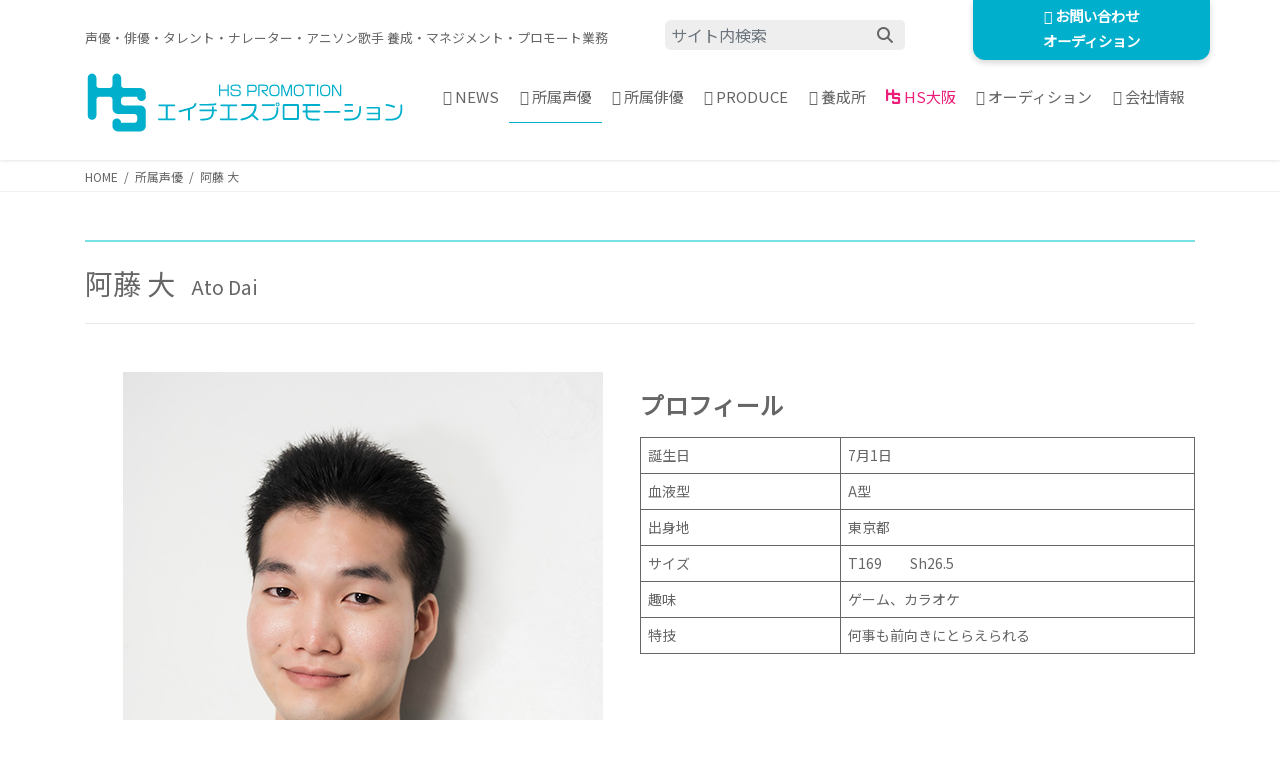

--- FILE ---
content_type: text/html; charset=UTF-8
request_url: http://www.hs-promotion.com/voice_actor/%E9%98%BF%E8%97%A4%E5%A4%A7
body_size: 10092
content:
<!DOCTYPE html>
<html lang="ja">
<head>
<meta charset="utf-8">
<meta http-equiv="X-UA-Compatible" content="IE=edge">
<meta name="viewport" content="width=device-width, initial-scale=1">
<meta name="robots" content="index" />
<meta name="robots" content="follow" />
<!-- Google tag (gtag.js) --><script async src="https://www.googletagmanager.com/gtag/js?id=UA-43175640-15"></script><script>window.dataLayer = window.dataLayer || [];function gtag(){dataLayer.push(arguments);}gtag('js', new Date());gtag('config', 'UA-43175640-15');</script>
<title>阿藤 大 | 所属声優 | エイチエスプロモーション</title>
<meta name='robots' content='max-image-preview:large' />
	<style>img:is([sizes="auto" i], [sizes^="auto," i]) { contain-intrinsic-size: 3000px 1500px }</style>
	<link rel="alternate" type="application/rss+xml" title="エイチエスプロモーション &raquo; フィード" href="http://www.hs-promotion.com/feed" />
<link rel="alternate" type="application/rss+xml" title="エイチエスプロモーション &raquo; コメントフィード" href="http://www.hs-promotion.com/comments/feed" />
<meta name="description" content="プロフィール誕生日7月1日血液型A型出身地東京都サイズT169　　Sh26.5　趣味ゲーム、カラオケ特技何事も前向きにとらえられるVoice Sample⚫︎ラジオドラマ・ラジオ関西 ラジドラ☆パラダイス『死霊術師ウェルツの平和論』客B役" /><script type="text/javascript">
/* <![CDATA[ */
window._wpemojiSettings = {"baseUrl":"https:\/\/s.w.org\/images\/core\/emoji\/16.0.1\/72x72\/","ext":".png","svgUrl":"https:\/\/s.w.org\/images\/core\/emoji\/16.0.1\/svg\/","svgExt":".svg","source":{"concatemoji":"http:\/\/www.hs-promotion.com\/wp\/wp-includes\/js\/wp-emoji-release.min.js?ver=6.8.3"}};
/*! This file is auto-generated */
!function(s,n){var o,i,e;function c(e){try{var t={supportTests:e,timestamp:(new Date).valueOf()};sessionStorage.setItem(o,JSON.stringify(t))}catch(e){}}function p(e,t,n){e.clearRect(0,0,e.canvas.width,e.canvas.height),e.fillText(t,0,0);var t=new Uint32Array(e.getImageData(0,0,e.canvas.width,e.canvas.height).data),a=(e.clearRect(0,0,e.canvas.width,e.canvas.height),e.fillText(n,0,0),new Uint32Array(e.getImageData(0,0,e.canvas.width,e.canvas.height).data));return t.every(function(e,t){return e===a[t]})}function u(e,t){e.clearRect(0,0,e.canvas.width,e.canvas.height),e.fillText(t,0,0);for(var n=e.getImageData(16,16,1,1),a=0;a<n.data.length;a++)if(0!==n.data[a])return!1;return!0}function f(e,t,n,a){switch(t){case"flag":return n(e,"\ud83c\udff3\ufe0f\u200d\u26a7\ufe0f","\ud83c\udff3\ufe0f\u200b\u26a7\ufe0f")?!1:!n(e,"\ud83c\udde8\ud83c\uddf6","\ud83c\udde8\u200b\ud83c\uddf6")&&!n(e,"\ud83c\udff4\udb40\udc67\udb40\udc62\udb40\udc65\udb40\udc6e\udb40\udc67\udb40\udc7f","\ud83c\udff4\u200b\udb40\udc67\u200b\udb40\udc62\u200b\udb40\udc65\u200b\udb40\udc6e\u200b\udb40\udc67\u200b\udb40\udc7f");case"emoji":return!a(e,"\ud83e\udedf")}return!1}function g(e,t,n,a){var r="undefined"!=typeof WorkerGlobalScope&&self instanceof WorkerGlobalScope?new OffscreenCanvas(300,150):s.createElement("canvas"),o=r.getContext("2d",{willReadFrequently:!0}),i=(o.textBaseline="top",o.font="600 32px Arial",{});return e.forEach(function(e){i[e]=t(o,e,n,a)}),i}function t(e){var t=s.createElement("script");t.src=e,t.defer=!0,s.head.appendChild(t)}"undefined"!=typeof Promise&&(o="wpEmojiSettingsSupports",i=["flag","emoji"],n.supports={everything:!0,everythingExceptFlag:!0},e=new Promise(function(e){s.addEventListener("DOMContentLoaded",e,{once:!0})}),new Promise(function(t){var n=function(){try{var e=JSON.parse(sessionStorage.getItem(o));if("object"==typeof e&&"number"==typeof e.timestamp&&(new Date).valueOf()<e.timestamp+604800&&"object"==typeof e.supportTests)return e.supportTests}catch(e){}return null}();if(!n){if("undefined"!=typeof Worker&&"undefined"!=typeof OffscreenCanvas&&"undefined"!=typeof URL&&URL.createObjectURL&&"undefined"!=typeof Blob)try{var e="postMessage("+g.toString()+"("+[JSON.stringify(i),f.toString(),p.toString(),u.toString()].join(",")+"));",a=new Blob([e],{type:"text/javascript"}),r=new Worker(URL.createObjectURL(a),{name:"wpTestEmojiSupports"});return void(r.onmessage=function(e){c(n=e.data),r.terminate(),t(n)})}catch(e){}c(n=g(i,f,p,u))}t(n)}).then(function(e){for(var t in e)n.supports[t]=e[t],n.supports.everything=n.supports.everything&&n.supports[t],"flag"!==t&&(n.supports.everythingExceptFlag=n.supports.everythingExceptFlag&&n.supports[t]);n.supports.everythingExceptFlag=n.supports.everythingExceptFlag&&!n.supports.flag,n.DOMReady=!1,n.readyCallback=function(){n.DOMReady=!0}}).then(function(){return e}).then(function(){var e;n.supports.everything||(n.readyCallback(),(e=n.source||{}).concatemoji?t(e.concatemoji):e.wpemoji&&e.twemoji&&(t(e.twemoji),t(e.wpemoji)))}))}((window,document),window._wpemojiSettings);
/* ]]> */
</script>
<link rel='stylesheet' id='vkExUnit_common_style-css' href='http://www.hs-promotion.com/wp/wp-content/plugins/vk-all-in-one-expansion-unit/assets/css/vkExUnit_style.css?ver=9.113.0.1' type='text/css' media='all' />
<style id='vkExUnit_common_style-inline-css' type='text/css'>
.grecaptcha-badge{bottom: 85px !important;}
:root {--ver_page_top_button_url:url(http://www.hs-promotion.com/wp/wp-content/plugins/vk-all-in-one-expansion-unit/assets/images/to-top-btn-icon.svg);}@font-face {font-weight: normal;font-style: normal;font-family: "vk_sns";src: url("http://www.hs-promotion.com/wp/wp-content/plugins/vk-all-in-one-expansion-unit/inc/sns/icons/fonts/vk_sns.eot?-bq20cj");src: url("http://www.hs-promotion.com/wp/wp-content/plugins/vk-all-in-one-expansion-unit/inc/sns/icons/fonts/vk_sns.eot?#iefix-bq20cj") format("embedded-opentype"),url("http://www.hs-promotion.com/wp/wp-content/plugins/vk-all-in-one-expansion-unit/inc/sns/icons/fonts/vk_sns.woff?-bq20cj") format("woff"),url("http://www.hs-promotion.com/wp/wp-content/plugins/vk-all-in-one-expansion-unit/inc/sns/icons/fonts/vk_sns.ttf?-bq20cj") format("truetype"),url("http://www.hs-promotion.com/wp/wp-content/plugins/vk-all-in-one-expansion-unit/inc/sns/icons/fonts/vk_sns.svg?-bq20cj#vk_sns") format("svg");}
.veu_promotion-alert__content--text {border: 1px solid rgba(0,0,0,0.125);padding: 0.5em 1em;border-radius: var(--vk-size-radius);margin-bottom: var(--vk-margin-block-bottom);font-size: 0.875rem;}/* Alert Content部分に段落タグを入れた場合に最後の段落の余白を0にする */.veu_promotion-alert__content--text p:last-of-type{margin-bottom:0;margin-top: 0;}
</style>
<style id='wp-emoji-styles-inline-css' type='text/css'>

	img.wp-smiley, img.emoji {
		display: inline !important;
		border: none !important;
		box-shadow: none !important;
		height: 1em !important;
		width: 1em !important;
		margin: 0 0.07em !important;
		vertical-align: -0.1em !important;
		background: none !important;
		padding: 0 !important;
	}
</style>
<link rel='stylesheet' id='wp-block-library-css' href='http://www.hs-promotion.com/wp/wp-includes/css/dist/block-library/style.min.css?ver=6.8.3' type='text/css' media='all' />
<style id='classic-theme-styles-inline-css' type='text/css'>
/*! This file is auto-generated */
.wp-block-button__link{color:#fff;background-color:#32373c;border-radius:9999px;box-shadow:none;text-decoration:none;padding:calc(.667em + 2px) calc(1.333em + 2px);font-size:1.125em}.wp-block-file__button{background:#32373c;color:#fff;text-decoration:none}
</style>
<style id='global-styles-inline-css' type='text/css'>
:root{--wp--preset--aspect-ratio--square: 1;--wp--preset--aspect-ratio--4-3: 4/3;--wp--preset--aspect-ratio--3-4: 3/4;--wp--preset--aspect-ratio--3-2: 3/2;--wp--preset--aspect-ratio--2-3: 2/3;--wp--preset--aspect-ratio--16-9: 16/9;--wp--preset--aspect-ratio--9-16: 9/16;--wp--preset--color--black: #000000;--wp--preset--color--cyan-bluish-gray: #abb8c3;--wp--preset--color--white: #ffffff;--wp--preset--color--pale-pink: #f78da7;--wp--preset--color--vivid-red: #cf2e2e;--wp--preset--color--luminous-vivid-orange: #ff6900;--wp--preset--color--luminous-vivid-amber: #fcb900;--wp--preset--color--light-green-cyan: #7bdcb5;--wp--preset--color--vivid-green-cyan: #00d084;--wp--preset--color--pale-cyan-blue: #8ed1fc;--wp--preset--color--vivid-cyan-blue: #0693e3;--wp--preset--color--vivid-purple: #9b51e0;--wp--preset--gradient--vivid-cyan-blue-to-vivid-purple: linear-gradient(135deg,rgba(6,147,227,1) 0%,rgb(155,81,224) 100%);--wp--preset--gradient--light-green-cyan-to-vivid-green-cyan: linear-gradient(135deg,rgb(122,220,180) 0%,rgb(0,208,130) 100%);--wp--preset--gradient--luminous-vivid-amber-to-luminous-vivid-orange: linear-gradient(135deg,rgba(252,185,0,1) 0%,rgba(255,105,0,1) 100%);--wp--preset--gradient--luminous-vivid-orange-to-vivid-red: linear-gradient(135deg,rgba(255,105,0,1) 0%,rgb(207,46,46) 100%);--wp--preset--gradient--very-light-gray-to-cyan-bluish-gray: linear-gradient(135deg,rgb(238,238,238) 0%,rgb(169,184,195) 100%);--wp--preset--gradient--cool-to-warm-spectrum: linear-gradient(135deg,rgb(74,234,220) 0%,rgb(151,120,209) 20%,rgb(207,42,186) 40%,rgb(238,44,130) 60%,rgb(251,105,98) 80%,rgb(254,248,76) 100%);--wp--preset--gradient--blush-light-purple: linear-gradient(135deg,rgb(255,206,236) 0%,rgb(152,150,240) 100%);--wp--preset--gradient--blush-bordeaux: linear-gradient(135deg,rgb(254,205,165) 0%,rgb(254,45,45) 50%,rgb(107,0,62) 100%);--wp--preset--gradient--luminous-dusk: linear-gradient(135deg,rgb(255,203,112) 0%,rgb(199,81,192) 50%,rgb(65,88,208) 100%);--wp--preset--gradient--pale-ocean: linear-gradient(135deg,rgb(255,245,203) 0%,rgb(182,227,212) 50%,rgb(51,167,181) 100%);--wp--preset--gradient--electric-grass: linear-gradient(135deg,rgb(202,248,128) 0%,rgb(113,206,126) 100%);--wp--preset--gradient--midnight: linear-gradient(135deg,rgb(2,3,129) 0%,rgb(40,116,252) 100%);--wp--preset--font-size--small: 13px;--wp--preset--font-size--medium: 20px;--wp--preset--font-size--large: 36px;--wp--preset--font-size--x-large: 42px;--wp--preset--spacing--20: 0.44rem;--wp--preset--spacing--30: 0.67rem;--wp--preset--spacing--40: 1rem;--wp--preset--spacing--50: 1.5rem;--wp--preset--spacing--60: 2.25rem;--wp--preset--spacing--70: 3.38rem;--wp--preset--spacing--80: 5.06rem;--wp--preset--shadow--natural: 6px 6px 9px rgba(0, 0, 0, 0.2);--wp--preset--shadow--deep: 12px 12px 50px rgba(0, 0, 0, 0.4);--wp--preset--shadow--sharp: 6px 6px 0px rgba(0, 0, 0, 0.2);--wp--preset--shadow--outlined: 6px 6px 0px -3px rgba(255, 255, 255, 1), 6px 6px rgba(0, 0, 0, 1);--wp--preset--shadow--crisp: 6px 6px 0px rgba(0, 0, 0, 1);}:where(.is-layout-flex){gap: 0.5em;}:where(.is-layout-grid){gap: 0.5em;}body .is-layout-flex{display: flex;}.is-layout-flex{flex-wrap: wrap;align-items: center;}.is-layout-flex > :is(*, div){margin: 0;}body .is-layout-grid{display: grid;}.is-layout-grid > :is(*, div){margin: 0;}:where(.wp-block-columns.is-layout-flex){gap: 2em;}:where(.wp-block-columns.is-layout-grid){gap: 2em;}:where(.wp-block-post-template.is-layout-flex){gap: 1.25em;}:where(.wp-block-post-template.is-layout-grid){gap: 1.25em;}.has-black-color{color: var(--wp--preset--color--black) !important;}.has-cyan-bluish-gray-color{color: var(--wp--preset--color--cyan-bluish-gray) !important;}.has-white-color{color: var(--wp--preset--color--white) !important;}.has-pale-pink-color{color: var(--wp--preset--color--pale-pink) !important;}.has-vivid-red-color{color: var(--wp--preset--color--vivid-red) !important;}.has-luminous-vivid-orange-color{color: var(--wp--preset--color--luminous-vivid-orange) !important;}.has-luminous-vivid-amber-color{color: var(--wp--preset--color--luminous-vivid-amber) !important;}.has-light-green-cyan-color{color: var(--wp--preset--color--light-green-cyan) !important;}.has-vivid-green-cyan-color{color: var(--wp--preset--color--vivid-green-cyan) !important;}.has-pale-cyan-blue-color{color: var(--wp--preset--color--pale-cyan-blue) !important;}.has-vivid-cyan-blue-color{color: var(--wp--preset--color--vivid-cyan-blue) !important;}.has-vivid-purple-color{color: var(--wp--preset--color--vivid-purple) !important;}.has-black-background-color{background-color: var(--wp--preset--color--black) !important;}.has-cyan-bluish-gray-background-color{background-color: var(--wp--preset--color--cyan-bluish-gray) !important;}.has-white-background-color{background-color: var(--wp--preset--color--white) !important;}.has-pale-pink-background-color{background-color: var(--wp--preset--color--pale-pink) !important;}.has-vivid-red-background-color{background-color: var(--wp--preset--color--vivid-red) !important;}.has-luminous-vivid-orange-background-color{background-color: var(--wp--preset--color--luminous-vivid-orange) !important;}.has-luminous-vivid-amber-background-color{background-color: var(--wp--preset--color--luminous-vivid-amber) !important;}.has-light-green-cyan-background-color{background-color: var(--wp--preset--color--light-green-cyan) !important;}.has-vivid-green-cyan-background-color{background-color: var(--wp--preset--color--vivid-green-cyan) !important;}.has-pale-cyan-blue-background-color{background-color: var(--wp--preset--color--pale-cyan-blue) !important;}.has-vivid-cyan-blue-background-color{background-color: var(--wp--preset--color--vivid-cyan-blue) !important;}.has-vivid-purple-background-color{background-color: var(--wp--preset--color--vivid-purple) !important;}.has-black-border-color{border-color: var(--wp--preset--color--black) !important;}.has-cyan-bluish-gray-border-color{border-color: var(--wp--preset--color--cyan-bluish-gray) !important;}.has-white-border-color{border-color: var(--wp--preset--color--white) !important;}.has-pale-pink-border-color{border-color: var(--wp--preset--color--pale-pink) !important;}.has-vivid-red-border-color{border-color: var(--wp--preset--color--vivid-red) !important;}.has-luminous-vivid-orange-border-color{border-color: var(--wp--preset--color--luminous-vivid-orange) !important;}.has-luminous-vivid-amber-border-color{border-color: var(--wp--preset--color--luminous-vivid-amber) !important;}.has-light-green-cyan-border-color{border-color: var(--wp--preset--color--light-green-cyan) !important;}.has-vivid-green-cyan-border-color{border-color: var(--wp--preset--color--vivid-green-cyan) !important;}.has-pale-cyan-blue-border-color{border-color: var(--wp--preset--color--pale-cyan-blue) !important;}.has-vivid-cyan-blue-border-color{border-color: var(--wp--preset--color--vivid-cyan-blue) !important;}.has-vivid-purple-border-color{border-color: var(--wp--preset--color--vivid-purple) !important;}.has-vivid-cyan-blue-to-vivid-purple-gradient-background{background: var(--wp--preset--gradient--vivid-cyan-blue-to-vivid-purple) !important;}.has-light-green-cyan-to-vivid-green-cyan-gradient-background{background: var(--wp--preset--gradient--light-green-cyan-to-vivid-green-cyan) !important;}.has-luminous-vivid-amber-to-luminous-vivid-orange-gradient-background{background: var(--wp--preset--gradient--luminous-vivid-amber-to-luminous-vivid-orange) !important;}.has-luminous-vivid-orange-to-vivid-red-gradient-background{background: var(--wp--preset--gradient--luminous-vivid-orange-to-vivid-red) !important;}.has-very-light-gray-to-cyan-bluish-gray-gradient-background{background: var(--wp--preset--gradient--very-light-gray-to-cyan-bluish-gray) !important;}.has-cool-to-warm-spectrum-gradient-background{background: var(--wp--preset--gradient--cool-to-warm-spectrum) !important;}.has-blush-light-purple-gradient-background{background: var(--wp--preset--gradient--blush-light-purple) !important;}.has-blush-bordeaux-gradient-background{background: var(--wp--preset--gradient--blush-bordeaux) !important;}.has-luminous-dusk-gradient-background{background: var(--wp--preset--gradient--luminous-dusk) !important;}.has-pale-ocean-gradient-background{background: var(--wp--preset--gradient--pale-ocean) !important;}.has-electric-grass-gradient-background{background: var(--wp--preset--gradient--electric-grass) !important;}.has-midnight-gradient-background{background: var(--wp--preset--gradient--midnight) !important;}.has-small-font-size{font-size: var(--wp--preset--font-size--small) !important;}.has-medium-font-size{font-size: var(--wp--preset--font-size--medium) !important;}.has-large-font-size{font-size: var(--wp--preset--font-size--large) !important;}.has-x-large-font-size{font-size: var(--wp--preset--font-size--x-large) !important;}
:where(.wp-block-post-template.is-layout-flex){gap: 1.25em;}:where(.wp-block-post-template.is-layout-grid){gap: 1.25em;}
:where(.wp-block-columns.is-layout-flex){gap: 2em;}:where(.wp-block-columns.is-layout-grid){gap: 2em;}
:root :where(.wp-block-pullquote){font-size: 1.5em;line-height: 1.6;}
</style>
<link rel='stylesheet' id='bootstrap-4-style-css' href='http://www.hs-promotion.com/wp/wp-content/themes/hs/library/bootstrap-4/css/bootstrap.min.css?ver=4.3.1' type='text/css' media='all' />
<link rel='stylesheet' id='lightning-design-style-css' href='http://www.hs-promotion.com/wp/wp-content/themes/hs/design-skin/origin2/css/style.css?ver=6.8.3' type='text/css' media='all' />
<style id='lightning-design-style-inline-css' type='text/css'>
.media .media-body .media-heading a:hover { color:#79e1e5; }@media (min-width: 768px){.gMenu > li:before,.gMenu > li.menu-item-has-children::after { border-bottom-color:#00afcc }.gMenu li li { background-color:#00afcc }.gMenu li li a:hover { background-color:#79e1e5; }} /* @media (min-width: 768px) */.page-header { background-color:#79e1e5; }h2,.mainSection-title { border-top-color:#79e1e5; }h3:after,.subSection-title:after { border-bottom-color:#79e1e5; }ul.page-numbers li span.page-numbers.current { background-color:#79e1e5; }.pager li > a { border-color:#79e1e5;color:#79e1e5;}.pager li > a:hover { background-color:#79e1e5;color:#fff;}.siteFooter { border-top-color:#79e1e5; }dt { border-left-color:#79e1e5; }
</style>
<link rel='stylesheet' id='veu-cta-css' href='http://www.hs-promotion.com/wp/wp-content/plugins/vk-all-in-one-expansion-unit/inc/call-to-action/package/assets/css/style.css?ver=9.113.0.1' type='text/css' media='all' />
<link rel='stylesheet' id='lightning-common-style-css' href='http://www.hs-promotion.com/wp/wp-content/themes/hs/assets/css/common.css?ver=6.8.3' type='text/css' media='all' />
<link rel='stylesheet' id='lightning-theme-style-css' href='http://www.hs-promotion.com/wp/wp-content/themes/hs/style.css?ver=6.8.3' type='text/css' media='all' />
<script type="text/javascript" src="http://www.hs-promotion.com/wp/wp-includes/js/jquery/jquery.min.js?ver=3.7.1" id="jquery-core-js"></script>
<script type="text/javascript" id="jquery-core-js-after">
/* <![CDATA[ */
;(function($,document,window){$(document).ready(function($){/* Add scroll recognition class */$(window).scroll(function () {var scroll = $(this).scrollTop();if ($(this).scrollTop() > 160) {$('body').addClass('header_scrolled');} else {$('body').removeClass('header_scrolled');}});});})(jQuery,document,window);
/* ]]> */
</script>
<script type="text/javascript" src="http://www.hs-promotion.com/wp/wp-includes/js/jquery/jquery-migrate.min.js?ver=3.4.1" id="jquery-migrate-js"></script>
<script type="text/javascript" src="http://www.hs-promotion.com/js/slick-1.8.1/slick/slick.js?ver=6.8.3" id="slick-js-js"></script>
<link rel="https://api.w.org/" href="http://www.hs-promotion.com/wp-json/" /><link rel="alternate" title="JSON" type="application/json" href="http://www.hs-promotion.com/wp-json/wp/v2/pages/975" /><link rel="EditURI" type="application/rsd+xml" title="RSD" href="http://www.hs-promotion.com/wp/xmlrpc.php?rsd" />
<meta name="generator" content="WordPress 6.8.3" />
<link rel="canonical" href="http://www.hs-promotion.com/voice_actor/%e9%98%bf%e8%97%a4%e5%a4%a7" />
<link rel='shortlink' href='http://www.hs-promotion.com/?p=975' />
<link rel="alternate" title="oEmbed (JSON)" type="application/json+oembed" href="http://www.hs-promotion.com/wp-json/oembed/1.0/embed?url=http%3A%2F%2Fwww.hs-promotion.com%2Fvoice_actor%2F%25e9%2598%25bf%25e8%2597%25a4%25e5%25a4%25a7" />
<link rel="alternate" title="oEmbed (XML)" type="text/xml+oembed" href="http://www.hs-promotion.com/wp-json/oembed/1.0/embed?url=http%3A%2F%2Fwww.hs-promotion.com%2Fvoice_actor%2F%25e9%2598%25bf%25e8%2597%25a4%25e5%25a4%25a7&#038;format=xml" />
<style id="lightning-color-custom-for-plugins" type="text/css">/* ltg theme common */.color_key_bg,.color_key_bg_hover:hover{background-color: #79e1e5;}.color_key_txt,.color_key_txt_hover:hover{color: #79e1e5;}.color_key_border,.color_key_border_hover:hover{border-color: #79e1e5;}.color_key_dark_bg,.color_key_dark_bg_hover:hover{background-color: #00afcc;}.color_key_dark_txt,.color_key_dark_txt_hover:hover{color: #00afcc;}.color_key_dark_border,.color_key_dark_border_hover:hover{border-color: #00afcc;}</style><style id="lightning-common-style-custom" type="text/css">/* ltg common custom */ .bbp-submit-wrapper .button.submit,.woocommerce a.button.alt:hover,.woocommerce-product-search button:hover,.woocommerce button.button.alt { background-color:#00afcc ; }.bbp-submit-wrapper .button.submit:hover,.woocommerce a.button.alt,.woocommerce-product-search button,.woocommerce button.button.alt:hover { background-color:#79e1e5 ; }.woocommerce ul.product_list_widget li a:hover img { border-color:#79e1e5; }.veu_color_txt_key { color:#00afcc ; }.veu_color_bg_key { background-color:#00afcc ; }.veu_color_border_key { border-color:#00afcc ; }.btn-default { border-color:#79e1e5;color:#79e1e5;}.btn-default:focus,.btn-default:hover { border-color:#79e1e5;background-color: #79e1e5; }.btn-primary { background-color:#79e1e5;border-color:#00afcc; }.btn-primary:focus,.btn-primary:hover { background-color:#00afcc;border-color:#79e1e5; }</style><!-- [ VK All in One Expansion Unit OGP ] -->
<meta property="og:site_name" content="エイチエスプロモーション" />
<meta property="og:url" content="http://www.hs-promotion.com/voice_actor/%e9%98%bf%e8%97%a4%e5%a4%a7" />
<meta property="og:title" content="阿藤 大 | エイチエスプロモーション" />
<meta property="og:description" content="プロフィール誕生日7月1日血液型A型出身地東京都サイズT169　　Sh26.5　趣味ゲーム、カラオケ特技何事も前向きにとらえられるVoice Sample⚫︎ラジオドラマ・ラジオ関西 ラジドラ☆パラダイス『死霊術師ウェルツの平和論』客B役" />
<meta property="og:type" content="article" />
<meta property="og:image" content="http://www.hs-promotion.com/wp/wp-content/uploads/2021/12/atou_dai.jpg" />
<meta property="og:image:width" content="480" />
<meta property="og:image:height" content="720" />
<!-- [ / VK All in One Expansion Unit OGP ] -->
<!-- [ VK All in One Expansion Unit twitter card ] -->
<meta name="twitter:card" content="summary_large_image">
<meta name="twitter:description" content="プロフィール誕生日7月1日血液型A型出身地東京都サイズT169　　Sh26.5　趣味ゲーム、カラオケ特技何事も前向きにとらえられるVoice Sample⚫︎ラジオドラマ・ラジオ関西 ラジドラ☆パラダイス『死霊術師ウェルツの平和論』客B役">
<meta name="twitter:title" content="阿藤 大 | エイチエスプロモーション">
<meta name="twitter:url" content="http://www.hs-promotion.com/voice_actor/%e9%98%bf%e8%97%a4%e5%a4%a7">
	<meta name="twitter:image" content="http://www.hs-promotion.com/wp/wp-content/uploads/2021/12/atou_dai.jpg">
	<meta name="twitter:domain" content="www.hs-promotion.com">
	<!-- [ / VK All in One Expansion Unit twitter card ] -->
	<link rel="icon" href="http://www.hs-promotion.com/wp/wp-content/uploads/2020/04/cropped-favicon-32x32.png" sizes="32x32" />
<link rel="icon" href="http://www.hs-promotion.com/wp/wp-content/uploads/2020/04/cropped-favicon-192x192.png" sizes="192x192" />
<link rel="apple-touch-icon" href="http://www.hs-promotion.com/wp/wp-content/uploads/2020/04/cropped-favicon-180x180.png" />
<meta name="msapplication-TileImage" content="http://www.hs-promotion.com/wp/wp-content/uploads/2020/04/cropped-favicon-270x270.png" />
</head>
<body class="wp-singular page-template page-template-page-onecolumn page-template-page-onecolumn-php page page-id-975 page-child parent-pageid-21 wp-theme-hs bootstrap4 device-pc %e9%98%bf%e8%97%a4%e5%a4%a7 voice_actor-child post-name-%e9%98%bf%e8%97%a4%e5%a4%a7 tag-pagetag_vat_m post-type-page">
<a class="skip-link screen-reader-text" href="#main">コンテンツへスキップ</a>
<a class="skip-link screen-reader-text" href="#main">ナビゲーションに移動</a>
<header class="siteHeader">
		<div class="container siteHeadContainer">
		<div class="navbar-header">
		<div class="w-100 clear-both navsub-lg">
			<div class="row">
				<div class="col-xl-6 col-lg-5 site-discription">
					<p class="">声優・俳優・タレント・ナレーター・アニソン歌手 養成・<br class="br-lg" />マネジメント・プロモート業務</p>
				</div>
				<div class="col-lg col-lg col nav-searchenv">
					<div class="row">
					
						<div class="col-md-7 col-12">
							<div class="search-form">
								<form id="sform" action="http://www.hs-promotion.com/" method="get">
								<input id="sbox"  id="s" name="s" type="text" placeholder="サイト内検索" />
								<button id="sbtn" type="submit"></button>
								</form>
							</div>
						</div>
						
						<div class="col-md col-12 nav-contact">
							<a href="http://www.hs-promotion.com/audition"><i class="far fa-envelope"></i> お問い合わせ<br>オーディション</a>
						</div>
						
					</div>
				</div>
			</div>
		</div>
						<p class="navbar-brand siteHeader_logo">
			<a href="http://www.hs-promotion.com/">
				<span>エイチエスプロモーション</span>
			</a>
			</p>
								</div>

		<div id="gMenu_outer" class="gMenu_outer"><nav class="menu-headermenu-container"><ul id="menu-headermenu" class="menu gMenu vk-menu-acc"><li id="menu-item-872" class="menu-item menu-item-type-post_type menu-item-object-page"><a href="http://www.hs-promotion.com/cast_infomation"><div class="gMenu_name">NEWS</div></a></li>
<li id="menu-item-41" class="menu-item menu-item-type-post_type menu-item-object-page current-page-ancestor"><a href="http://www.hs-promotion.com/voice_actor"><div class="gMenu_name">所属声優</div></a></li>
<li id="menu-item-42" class="menu-item menu-item-type-post_type menu-item-object-page"><a href="http://www.hs-promotion.com/actor"><div class="gMenu_name">所属俳優</div></a></li>
<li id="menu-item-43" class="menu-item menu-item-type-post_type menu-item-object-page"><a href="http://www.hs-promotion.com/stage_live"><div class="gMenu_name">PRODUCE</div></a></li>
<li id="menu-item-45" class="menu-item menu-item-type-post_type menu-item-object-page"><a href="http://www.hs-promotion.com/training_school"><div class="gMenu_name">養成所</div></a></li>
<li id="menu-item-4064" class="menu-item menu-item-type-post_type menu-item-object-page"><a href="http://www.hs-promotion.com/hs_osaka"><div class="gMenu_name">HS大阪</div></a></li>
<li id="menu-item-44" class="menu-item menu-item-type-post_type menu-item-object-page"><a href="http://www.hs-promotion.com/audition"><div class="gMenu_name">オーディション</div></a></li>
<li id="menu-item-46" class="menu-item menu-item-type-post_type menu-item-object-page"><a href="http://www.hs-promotion.com/company"><div class="gMenu_name">会社情報</div></a></li>
</ul></nav></div>	</div>
	</header>


	
	
	

	
	
	



<div class="section page-header"><div class="container"><div class="row"><div class="col-md-12">
<h1 class="page-header_pageTitle">
阿藤 大</h1>
</div></div></div></div><!-- [ /.page-header ] -->
<!-- [ .breadSection ] -->
<div class="section breadSection">
<div class="container">
<div class="row">
<ol class="breadcrumb" itemtype="http://schema.org/BreadcrumbList"><li id="panHome" itemprop="itemListElement" itemscope itemtype="http://schema.org/ListItem"><a itemprop="item" href="http://www.hs-promotion.com/"><span itemprop="name"><i class="fa fa-home"></i> HOME</span></a></li><li itemprop="itemListElement" itemscope itemtype="http://schema.org/ListItem"><a itemprop="item" href="http://www.hs-promotion.com/voice_actor"><span itemprop="name">所属声優</span></a></li><li><span>阿藤 大</span></li></ol>
</div>
</div>
</div>
<!-- [ /.breadSection ] -->
<div class="section siteContent">
<div class="container">
<div class="row">
<div class="col mainSection mainSection-col-one mainSection-marginBottom-on" id="main" role="main">

	
			<div id="post-975" class="post-975 page type-page status-publish has-post-thumbnail hentry tag-pagetag_vat_m">

		<div class="entry-body">
	
<h2><span class="ac_name">阿藤 大</span><span class="ac_spell">Ato Dai</span></h2>



<div class="wp-block-columns is-layout-flex wp-container-core-columns-is-layout-9d6595d7 wp-block-columns-is-layout-flex">
<div class="wp-block-column is-layout-flow wp-block-column-is-layout-flow"><div class="wp-block-image">
<figure class="aligncenter size-full"><img fetchpriority="high" decoding="async" width="480" height="720" src="http://www.hs-promotion.com/wp/wp-content/uploads/2021/12/atou_dai.jpg" alt="" class="wp-image-946" srcset="http://www.hs-promotion.com/wp/wp-content/uploads/2021/12/atou_dai.jpg 480w, http://www.hs-promotion.com/wp/wp-content/uploads/2021/12/atou_dai-200x300.jpg 200w" sizes="(max-width: 480px) 100vw, 480px" /></figure></div></div>



<div class="wp-block-column is-layout-flow wp-block-column-is-layout-flow">
<h3 class="wp-block-heading">プロフィール</h3>



<figure class="wp-block-table"><table><tbody><tr><td>誕生日</td><td>7月1日</td></tr><tr><td>血液型</td><td>A型</td></tr><tr><td>出身地</td><td>東京都</td></tr><tr><td>サイズ</td><td>T169　　Sh26.5　</td></tr><tr><td>趣味</td><td>ゲーム、カラオケ</td></tr><tr><td>特技</td><td>何事も前向きにとらえられる</td></tr></tbody></table></figure>





<h3 class="wp-block-heading">Voice Sample</h3>



<figure class="wp-block-audio"><audio controls src="http://www.hs-promotion.com/wp/wp-content/uploads/2021/12/atou_dai.mp3"></audio></figure>
</div>
</div>



<p>⚫︎ラジオドラマ<br>・ラジオ関西 ラジドラ☆パラダイス『死霊術師ウェルツの平和論』客B役</p>
	</div>
	
				</div><!-- [ /#post-975 ] -->

	</div><!-- [ /.mainSection ] -->

</div><!-- [ /.row ] -->
</div><!-- [ /.container ] -->
</div><!-- [ /.siteContent ] -->


<footer class="section siteFooter">
	<div class="footerMenu">
	   <div class="container">
			<nav class="menu-footermenu-container"><ul id="menu-footermenu" class="menu nav"><li id="menu-item-61" class="menu-item menu-item-type-custom menu-item-object-custom menu-item-home menu-item-61"><a href="http://www.hs-promotion.com/">ホーム</a></li>
<li id="menu-item-874" class="menu-item menu-item-type-post_type menu-item-object-page menu-item-874"><a href="http://www.hs-promotion.com/cast_infomation">NEWS</a></li>
<li id="menu-item-51" class="menu-item menu-item-type-post_type menu-item-object-page current-page-ancestor menu-item-51"><a href="http://www.hs-promotion.com/voice_actor">所属声優</a></li>
<li id="menu-item-52" class="menu-item menu-item-type-post_type menu-item-object-page menu-item-52"><a href="http://www.hs-promotion.com/actor">所属俳優</a></li>
<li id="menu-item-53" class="menu-item menu-item-type-post_type menu-item-object-page menu-item-53"><a href="http://www.hs-promotion.com/stage_live">PRODUCE</a></li>
<li id="menu-item-55" class="menu-item menu-item-type-post_type menu-item-object-page menu-item-55"><a href="http://www.hs-promotion.com/training_school">養成所</a></li>
<li id="menu-item-4062" class="menu-item menu-item-type-post_type menu-item-object-page menu-item-4062"><a href="http://www.hs-promotion.com/hs_osaka">HS大阪</a></li>
<li id="menu-item-54" class="menu-item menu-item-type-post_type menu-item-object-page menu-item-54"><a href="http://www.hs-promotion.com/audition">お問い合わせ・オーディション</a></li>
<li id="menu-item-56" class="menu-item menu-item-type-post_type menu-item-object-page menu-item-56"><a href="http://www.hs-promotion.com/company">会社情報</a></li>
<li id="menu-item-57" class="menu-item menu-item-type-post_type menu-item-object-page menu-item-privacy-policy menu-item-57"><a rel="privacy-policy" href="http://www.hs-promotion.com/privacy_policy">プライバシーポリシー</a></li>
</ul></nav>		</div>
	</div>
	<div class="container sectionBox">
		<div class="row ">
			<div class="col-md-4"></div><div class="col-md-4"></div><div class="col-md-4"></div>		</div>
	</div>

	
	<div class="container sectionBox copySection text-center">
			<p>Copyright ©エイチエスプロモーション All Rights Reserved.</p>
	</div>
</footer>
<script type="speculationrules">
{"prefetch":[{"source":"document","where":{"and":[{"href_matches":"\/*"},{"not":{"href_matches":["\/wp\/wp-*.php","\/wp\/wp-admin\/*","\/wp\/wp-content\/uploads\/*","\/wp\/wp-content\/*","\/wp\/wp-content\/plugins\/*","\/wp\/wp-content\/themes\/hs\/*","\/*\\?(.+)"]}},{"not":{"selector_matches":"a[rel~=\"nofollow\"]"}},{"not":{"selector_matches":".no-prefetch, .no-prefetch a"}}]},"eagerness":"conservative"}]}
</script>
<div class="vk-mobile-nav-menu-btn">MENU</div><div class="vk-mobile-nav" id="vk-mobile-nav"><nav class="global-nav" role="navigation"><ul id="menu-mobilemenu" class="vk-menu-acc  menu"><li id="menu-item-63" class="menu-item menu-item-type-custom menu-item-object-custom menu-item-home menu-item-63"><a href="http://www.hs-promotion.com/">ホーム</a></li>
<li id="menu-item-876" class="menu-item menu-item-type-post_type menu-item-object-page menu-item-876"><a href="http://www.hs-promotion.com/cast_infomation">NEWS</a></li>
<li id="menu-item-69" class="menu-item menu-item-type-post_type menu-item-object-page current-page-ancestor menu-item-69"><a href="http://www.hs-promotion.com/voice_actor">所属声優</a></li>
<li id="menu-item-70" class="menu-item menu-item-type-post_type menu-item-object-page menu-item-70"><a href="http://www.hs-promotion.com/actor">所属俳優</a></li>
<li id="menu-item-67" class="menu-item menu-item-type-post_type menu-item-object-page menu-item-67"><a href="http://www.hs-promotion.com/stage_live">PRODUCE</a></li>
<li id="menu-item-65" class="menu-item menu-item-type-post_type menu-item-object-page menu-item-65"><a href="http://www.hs-promotion.com/training_school">養成所</a></li>
<li id="menu-item-4066" class="menu-item menu-item-type-post_type menu-item-object-page menu-item-4066"><a href="http://www.hs-promotion.com/hs_osaka">HS大阪</a></li>
<li id="menu-item-66" class="menu-item menu-item-type-post_type menu-item-object-page menu-item-66"><a href="http://www.hs-promotion.com/audition">お問い合わせ・オーディション</a></li>
<li id="menu-item-64" class="menu-item menu-item-type-post_type menu-item-object-page menu-item-64"><a href="http://www.hs-promotion.com/company">会社情報</a></li>
<li id="menu-item-76" class="menu-item menu-item-type-post_type menu-item-object-page menu-item-privacy-policy menu-item-76"><a rel="privacy-policy" href="http://www.hs-promotion.com/privacy_policy">プライバシーポリシー</a></li>
</ul></nav></div><a href="#top" id="page_top" class="page_top_btn">PAGE TOP</a><style id='core-block-supports-inline-css' type='text/css'>
.wp-container-core-columns-is-layout-9d6595d7{flex-wrap:nowrap;}
</style>
<script type="text/javascript" id="vkExUnit_master-js-js-extra">
/* <![CDATA[ */
var vkExOpt = {"ajax_url":"http:\/\/www.hs-promotion.com\/wp\/wp-admin\/admin-ajax.php","hatena_entry":"http:\/\/www.hs-promotion.com\/wp-json\/vk_ex_unit\/v1\/hatena_entry\/","facebook_entry":"http:\/\/www.hs-promotion.com\/wp-json\/vk_ex_unit\/v1\/facebook_entry\/","facebook_count_enable":"","entry_count":"1","entry_from_post":"","homeUrl":"http:\/\/www.hs-promotion.com\/"};
/* ]]> */
</script>
<script type="text/javascript" src="http://www.hs-promotion.com/wp/wp-content/plugins/vk-all-in-one-expansion-unit/assets/js/all.min.js?ver=9.113.0.1" id="vkExUnit_master-js-js"></script>
<script type="text/javascript" src="http://www.hs-promotion.com/wp/wp-content/themes/hs/assets/js/lightning.min.js?ver=6.8.3" id="lightning-js-js"></script>
<script type="text/javascript" src="http://www.hs-promotion.com/wp/wp-content/themes/hs/library/bootstrap-4/js/bootstrap.min.js?ver=4.3.1" id="bootstrap-4-js-js"></script>
<script type="text/javascript" src="http://www.hs-promotion.com/wp/wp-includes/js/clipboard.min.js?ver=2.0.11" id="clipboard-js"></script>
<script type="text/javascript" src="http://www.hs-promotion.com/wp/wp-content/plugins/vk-all-in-one-expansion-unit/inc/sns/assets/js/copy-button.js" id="copy-button-js"></script>
<script type="text/javascript" src="http://www.hs-promotion.com/wp/wp-content/plugins/vk-all-in-one-expansion-unit/inc/smooth-scroll/js/smooth-scroll.min.js?ver=9.113.0.1" id="smooth-scroll-js-js"></script>



</body>
</html>


--- FILE ---
content_type: image/svg+xml
request_url: http://www.hs-promotion.com/wp/wp-content/uploads/def/hs_symbol_logo.svg
body_size: 8993
content:
<?xml version="1.0" encoding="utf-8"?>
<!-- Generator: Adobe Illustrator 21.1.0, SVG Export Plug-In . SVG Version: 6.00 Build 0)  -->
<svg version="1.1" id="レイヤー_1" xmlns="http://www.w3.org/2000/svg" xmlns:xlink="http://www.w3.org/1999/xlink" x="0px"
	 y="0px" viewBox="0 0 600 119" style="enable-background:new 0 0 600 119;" xml:space="preserve">
<style type="text/css">
	.st0{fill:#00AFCC;}
</style>
<g>
	<path class="st0" d="M73.2,48.6h24.5c0,4.5,3.7,8.2,8.2,8.2c4.5,0,8.2-3.7,8.2-8.2v-5.5c0-6-4.9-10.9-10.9-10.9h-30
		c-3,0-5.5-2.4-5.5-5.5V13.1c0-4.5-3.7-8.2-8.2-8.2s-8.2,3.7-8.2,8.2v13.6c0,3-2.4,5.5-5.5,5.5H26.8c-3,0-5.5-2.4-5.5-5.5V13.1
		c0-4.5-3.7-8.2-8.2-8.2S5,8.6,5,13.1V84c0,4.5,3.7,8.2,8.2,8.2s8.2-3.7,8.2-8.2V54c0-3,2.4-5.5,5.5-5.5h19.1c3,0,5.5,2.4,5.5,5.5
		v16.4c0,6,4.9,10.9,10.9,10.9h5.5h24.5c3,0,5.5,2.4,5.5,5.5v5.5c0,3-2.4,5.5-5.5,5.5H67.7c0-4.5-3.7-8.2-8.2-8.2s-8.2,3.7-8.2,8.2
		v5.5c0,6,4.9,10.9,10.9,10.9h40.9c6,0,10.9-4.9,10.9-10.9V75.9c0-6-4.9-10.9-10.9-10.9h-30c-3,0-5.5-2.4-5.5-5.5V54
		C67.7,51,70.2,48.6,73.2,48.6z"/>
	<g>
		<g>
			<path class="st0" d="M168.3,92.9h-30c-0.8,0-1.4-0.5-1.4-1.7c0-1.2,0.6-1.7,1.4-1.7h13.2V66.6h-12.5c-0.8,0-1.4-0.5-1.4-1.7
				c0-1.2,0.6-1.7,1.4-1.7h28.6c0.8,0,1.4,0.5,1.4,1.7c0,1.2-0.6,1.7-1.4,1.7H155v22.9h13.4c0.8,0,1.4,0.5,1.4,1.7
				C169.7,92.4,169.1,92.9,168.3,92.9z"/>
			<path class="st0" d="M208.8,62.8c-1.4,5.5-5.7,8.1-11.9,9.9v19.6c0,0.8-0.5,1.3-1.8,1.3s-1.8-0.5-1.8-1.3V73.7l-15.7,4.3
				c-0.2,0-0.4,0.1-0.5,0.1c-0.7,0-1.5-0.5-1.5-1.9c0-0.9,0.3-1.4,1.1-1.6l18.8-5.1c5.8-1.5,8.7-3.6,9.7-7.7
				c0.2-0.8,0.8-1.2,1.9-1.2c1.4,0,1.8,0.6,1.8,1.3C208.9,62.1,208.9,62.5,208.8,62.8z"/>
			<path class="st0" d="M245.2,64.2c-2.4,0.6-6.6,1.2-13.1,1.2h-16.3c-0.9,0-1.4-0.7-1.4-1.7c0-1,0.5-1.6,1.4-1.6H232
				c5.4,0,9.1-0.3,12.4-1.2c0.3-0.1,0.5-0.1,0.7-0.1c0.6,0,1.2,0.4,1.2,1.8C246.4,63.7,246,63.9,245.2,64.2z M246,76.1h-4.6v1.2
				c0,9.7-5.1,16.1-19.6,16.1h-4.4c-0.8,0-1.5-0.5-1.5-1.7c0-1.2,0.7-1.7,1.5-1.7h4.5c12.4,0,16-5.3,16-12.6v-1.2h-22.1
				c-0.8,0-1.4-0.5-1.4-1.7s0.6-1.7,1.4-1.7h22.1v-4.5c0-0.8,0.5-1.4,1.7-1.4c1.3,0,1.8,0.5,1.8,1.4v4.5h4.6c0.8,0,1.4,0.5,1.4,1.7
				S246.7,76.1,246,76.1z"/>
			<path class="st0" d="M284.5,92.9h-30c-0.8,0-1.4-0.5-1.4-1.7c0-1.2,0.6-1.7,1.4-1.7h13.2V66.6h-12.5c-0.8,0-1.4-0.5-1.4-1.7
				c0-1.2,0.6-1.7,1.4-1.7h28.6c0.8,0,1.4,0.5,1.4,1.7c0,1.2-0.6,1.7-1.4,1.7h-12.7v22.9h13.4c0.8,0,1.4,0.5,1.4,1.7
				C285.9,92.4,285.3,92.9,284.5,92.9z"/>
			<path class="st0" d="M323.4,93.3c-0.3,0-0.6-0.1-0.9-0.3l-9.3-8.1c-4.6,4.2-11.1,7.3-19.4,8.4c-0.2,0-0.5,0.1-0.8,0.1
				c-0.9,0-1.5-0.7-1.5-1.9c0-1,0.5-1.5,1.3-1.7c16.1-2.1,25-12.1,25-22.6v-0.5c0-0.5-0.1-0.7-0.6-0.7h-23.1c-0.9,0-1.4-0.7-1.4-1.8
				c0-1,0.5-1.7,1.4-1.7h25c1.9,0,2.6,0.9,2.6,2.6v1.7c0,5.5-2,11-5.8,15.5l8.7,7.7c0.5,0.4,0.6,0.9,0.6,1.4
				C325.1,92.5,324.4,93.3,323.4,93.3z"/>
			<path class="st0" d="M354.9,66h-22.1c-0.7,0-1.2-0.7-1.2-1.7c0-1,0.5-1.7,1.2-1.7h22.1c0.6,0,1,0.4,1,1.7
				C355.9,65.4,355.5,66,354.9,66z M339.7,93.5h-5.5c-0.8,0-1.4-0.5-1.4-1.7c0-1.2,0.6-1.7,1.4-1.7h5.5c13.4,0,19.3-5,19.3-18v-2.3
				c0-0.9,0.7-1.6,1.8-1.6c1.1,0,1.7,0.7,1.7,1.6v2.4C362.4,86.7,355.6,93.5,339.7,93.5z M361.2,66.9c-2.1,0-3.8-1.6-3.8-3.8
				c0-2.1,1.7-3.8,3.8-3.8c2.1,0,3.8,1.7,3.8,3.8C364.9,65.3,363.3,66.9,361.2,66.9z M361.2,61.2c-1.1,0-2,0.9-2,1.9c0,1,0.9,2,2,2
				c1,0,1.9-0.9,1.9-2C363.1,62.1,362.2,61.2,361.2,61.2z"/>
			<path class="st0" d="M398.2,92.4h-24.7c-1.9,0-2.9-1-2.9-2.9V65.3c0-1.8,1-2.9,2.9-2.9h24.7c1.9,0,2.9,1.1,2.9,2.9v24.2
				C401.1,91.5,400.1,92.4,398.2,92.4z M397.6,67c0-0.7-0.3-1-1-1h-21.5c-0.7,0-1,0.3-1,1v21c0,0.7,0.3,1,1,1h21.5c0.7,0,1-0.3,1-1
				V67z"/>
			<path class="st0" d="M439.7,78.2h-22.4v3.9c0,5.5,2.4,7.9,9.1,7.9h12.3c0.8,0,1.4,0.5,1.4,1.7c0,1.2-0.6,1.7-1.4,1.7h-12.3
				c-9.4,0-12.5-3.9-12.5-11.2v-4h-4.5c-0.8,0-1.4-0.5-1.4-1.7c0-1.2,0.6-1.7,1.4-1.7h4.5v-8.9h-4.5c-0.8,0-1.4-0.5-1.4-1.7
				c0-1.2,0.6-1.7,1.4-1.7h30.4c0.8,0,1.4,0.5,1.4,1.7c0,1.2-0.6,1.7-1.4,1.7h-22.4v8.9h22.4c0.8,0,1.4,0.5,1.4,1.7
				C441.1,77.7,440.5,78.2,439.7,78.2z"/>
			<path class="st0" d="M477.4,79h-28.3c-0.7,0-1.5-0.7-1.5-1.7c0-1,0.8-1.7,1.5-1.7h28.3c0.7,0,1.5,0.7,1.5,1.7
				C478.8,78.3,478.1,79,477.4,79z"/>
			<path class="st0" d="M496.2,93.4H487c-0.8,0-1.4-0.5-1.4-1.7c0-1.2,0.6-1.8,1.4-1.8h9.5c15,0,17.8-8.8,17.8-20.6v-1.7
				c0-0.8,0.5-1.4,1.7-1.4c1.2,0,1.7,0.6,1.7,1.4v2.1C517.8,83,514.4,93.4,496.2,93.4z M501.5,65.7h-13.8c-0.7,0-1.3-0.5-1.3-1.6
				c0-1.2,0.6-1.6,1.3-1.6h13.8c0.7,0,1.3,0.5,1.3,1.6C502.9,65.2,502.3,65.7,501.5,65.7z M501.5,77h-13.8c-0.7,0-1.3-0.5-1.3-1.6
				c0-1.1,0.6-1.6,1.3-1.6h13.8c0.7,0,1.3,0.5,1.3,1.6C502.9,76.6,502.3,77,501.5,77z"/>
			<path class="st0" d="M550.2,92.9H529c-0.7,0-1.2-0.5-1.2-1.5c0-1,0.5-1.5,1.2-1.5h20c0.7,0,1.1-0.4,1.1-1v-7.4h-19.8
				c-0.7,0-1.2-0.4-1.2-1.4c0-1,0.4-1.4,1.2-1.4h19.8v-6.8c0-0.7-0.3-1-1.1-1H529c-0.7,0-1.2-0.5-1.2-1.5c0-1,0.5-1.5,1.2-1.5h21.2
				c1.9,0,2.9,1.1,2.9,2.9V90C553.1,92,552.1,92.9,550.2,92.9z"/>
			<path class="st0" d="M573.1,93.6h-8.6c-0.8,0-1.4-0.5-1.4-1.7s0.6-1.7,1.4-1.7h8.3c17.4,0,18.8-10.8,18.8-19.3v-6.3
				c0-0.8,0.5-1.4,1.7-1.4c1.2,0,1.7,0.6,1.7,1.4v6.2C595,80.3,593.1,93.6,573.1,93.6z M579.7,69.5c-0.2,0-0.6-0.1-0.8-0.2
				c-4.8-1.9-9.1-3-14-3.5c-0.9-0.1-1.3-0.5-1.3-1.4c0-1.4,0.6-2,1.5-2h0.4c5.2,0.5,10.6,1.9,14.8,3.7c0.7,0.3,1,0.8,1,1.4
				C581.1,68.6,580.6,69.5,579.7,69.5z"/>
		</g>
		<g>
			<path class="st0" d="M268.4,47.9c-0.8,0-1.2-0.4-1.2-1.2v-9.4h-13.4v9.5c0,0.7-0.3,1.1-1.2,1.1c-0.9,0-1.2-0.4-1.2-1.1V26.6
				c0-0.7,0.3-1.2,1.2-1.2c0.9,0,1.2,0.5,1.2,1.2V35h13.4v-8.4c0-0.7,0.3-1.2,1.2-1.2c0.9,0,1.2,0.5,1.2,1.2v20.2
				C269.6,47.5,269.3,47.9,268.4,47.9z"/>
			<path class="st0" d="M283.7,47.8h-2.8c-6.8,0-8.2-3.2-8.2-6.2v-0.9c0-0.6,0.4-0.9,1.2-0.9c0.7,0,1.2,0.3,1.2,0.9v0.9
				c0,2.5,1.5,4,5.9,4h2.7c4.9,0,6.1-1.6,6.1-3.9v-0.6c0-2.2-0.8-3.6-7.8-3.8c-5.5-0.1-9.1-0.8-9.1-5.1v-0.9c0-3.2,2-5.7,8-5.7h3.5
				c4.7,0,7.4,1.8,7.4,5.7V32c0,0.7-0.4,1-1.1,1c-0.7,0-1.3-0.3-1.3-0.9v-0.8c0-2.2-1.5-3.5-5.1-3.5h-3.4c-4,0-5.6,1.2-5.6,3.4V32
				c0,2.3,1.3,3,8.1,3.2c7.3,0.1,8.8,2.3,8.8,5.8v0.7C292.2,45.1,290.4,47.8,283.7,47.8z"/>
			<path class="st0" d="M315.3,39.8h-8.7v7c0,0.7-0.4,1.2-1.2,1.2c-0.9,0-1.2-0.4-1.2-1.2v-19c0-1.3,0.7-2,2-2h9
				c5,0,6.8,2.3,6.8,5.9V34C322,37.4,320.3,39.8,315.3,39.8z M319.7,31.9c0-2.4-1.4-3.8-4.6-3.8h-7.8c-0.5,0-0.7,0.2-0.7,0.7v8.7
				h8.5c3.2,0,4.6-1.2,4.6-3.6V31.9z"/>
			<path class="st0" d="M336.4,38.3h-1.7l-1-0.1l8.9,8.1c0.3,0.2,0.4,0.5,0.4,0.8c0,0.5-0.5,0.9-1.4,0.9c-0.3,0-0.6-0.1-0.9-0.4
				l-9.3-8.6c-0.6-0.6-0.7-0.8-0.7-1.8c0-0.8,0.3-1.1,1.1-1.1h4c3.5,0,5.1-0.9,5.1-3.4v-1c0-2.4-1.1-3.7-4.5-3.7h-8.5
				c-0.5,0-0.7,0.2-0.7,0.7v18c0,0.7-0.4,1.1-1.2,1.1c-0.9,0-1.2-0.4-1.2-1.1v-19c0-1.3,0.7-2,2-2h9.5c5.3,0,6.8,2.2,6.8,5.9v1.2
				C343.1,36.5,340.9,38.3,336.4,38.3z"/>
			<path class="st0" d="M355.9,47.8h-1.3c-6.1,0-8.9-2.8-8.9-8.9v-4.4c0-6.2,2.9-8.9,8.9-8.9h1.3c6.1,0,8.9,2.8,8.9,8.9v4.4
				C364.8,45,362.1,47.8,355.9,47.8z M362.5,34.5c0-4.7-2.3-6.5-6.6-6.5h-1.3c-4.3,0-6.6,1.7-6.6,6.5v4.4c0,4.8,2.3,6.5,6.6,6.5h1.3
				c4.3,0,6.6-1.8,6.6-6.5V34.5z"/>
			<path class="st0" d="M387.1,47.9c-0.8,0-1.2-0.4-1.2-1.1V28.9c0-0.1-0.1-0.1-0.1-0.1c-0.1,0-0.1,0.1-0.1,0.1l-6.1,17.6
				c-0.3,0.9-0.7,1.3-1.6,1.3c-0.9,0-1.3-0.4-1.6-1.3l-6-17.6c0-0.1-0.1-0.1-0.2-0.1c-0.1,0-0.1,0-0.1,0.1v17.8
				c0,0.7-0.3,1.1-1.2,1.1c-0.8,0-1.1-0.4-1.1-1.1V27.2c0-0.8,0.4-1.5,1.2-1.5h1.2c0.8,0,1.4,0.5,1.7,1.3l5.8,16.7
				c0.1,0.3,0.1,0.3,0.2,0.3s0.2-0.1,0.2-0.3l5.8-16.7c0.3-0.8,0.8-1.3,1.7-1.3h1.2c0.8,0,1.3,0.6,1.3,1.5v19.6
				C388.3,47.5,388,47.9,387.1,47.9z"/>
			<path class="st0" d="M401.5,47.8h-1.3c-6.1,0-8.9-2.8-8.9-8.9v-4.4c0-6.2,2.9-8.9,8.9-8.9h1.3c6.1,0,8.9,2.8,8.9,8.9v4.4
				C410.5,45,407.7,47.8,401.5,47.8z M408.1,34.5c0-4.7-2.3-6.5-6.6-6.5h-1.3c-4.3,0-6.6,1.7-6.6,6.5v4.4c0,4.8,2.3,6.5,6.6,6.5h1.3
				c4.3,0,6.6-1.8,6.6-6.5V34.5z"/>
			<path class="st0" d="M430.6,28.1h-7.2v18.6c0,0.7-0.3,1.1-1.2,1.1s-1.2-0.4-1.2-1.1V28.1h-7.2c-0.7,0-1.2-0.3-1.2-1.2
				s0.4-1.2,1.2-1.2h16.8c0.8,0,1.2,0.3,1.2,1.2S431.3,28.1,430.6,28.1z"/>
			<path class="st0" d="M436.1,47.9c-0.8,0-1.2-0.4-1.2-1.1V26.5c0-0.6,0.4-1.1,1.2-1.1c0.9,0,1.2,0.5,1.2,1.1v20.3
				C437.3,47.5,437,47.9,436.1,47.9z"/>
			<path class="st0" d="M451,47.8h-1.3c-6.1,0-8.9-2.8-8.9-8.9v-4.4c0-6.2,2.9-8.9,8.9-8.9h1.3c6.1,0,8.9,2.8,8.9,8.9v4.4
				C460,45,457.2,47.8,451,47.8z M457.6,34.5c0-4.7-2.3-6.5-6.6-6.5h-1.3c-4.3,0-6.6,1.7-6.6,6.5v4.4c0,4.8,2.3,6.5,6.6,6.5h1.3
				c4.3,0,6.6-1.8,6.6-6.5V34.5z"/>
			<path class="st0" d="M478.9,47.7h-1c-0.8,0-1.2-0.4-1.6-1.2l-10.5-17.6c-0.1-0.1-0.1-0.1-0.2-0.1c-0.1,0-0.2,0.1-0.2,0.2v17.8
				c0,0.7-0.3,1.1-1.1,1.1c-0.8,0-1.2-0.4-1.2-1.1V27.4c0-1,0.5-1.7,1.5-1.7h0.8c0.9,0,1.3,0.4,1.8,1.2l10.6,17.7
				c0.1,0.1,0.1,0.2,0.2,0.2c0.1,0,0.2-0.1,0.2-0.2v-18c0-0.6,0.3-1.1,1.2-1.1c0.8,0,1.2,0.5,1.2,1.1V46
				C480.5,47.2,480,47.7,478.9,47.7z"/>
		</g>
	</g>
</g>
</svg>
